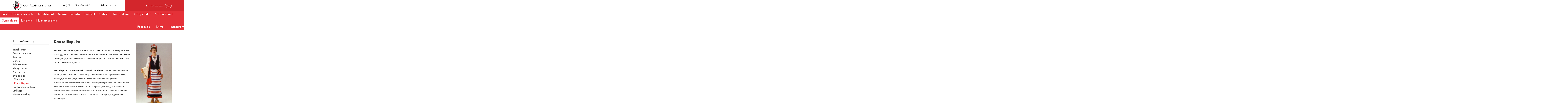

--- FILE ---
content_type: text/html; charset=UTF-8
request_url: https://www.karjalanliitto.fi/karjalan-liitto/jasenyhteisot/pitajaseurat/antrea-seura-ry/symboleita/kansallispuku.html
body_size: 7662
content:
<!doctype html>
<html lang="fi">
	<head>
		<meta charset="utf-8">
		<!-- <meta name="viewport" content="width=device-width, initial-scale=1, shrink-to-fit=no"> -->
		<meta name="viewport" content="width=device-width, initial-scale=1.0, height=device-height">

		<!--https://cdnjs.cloudflare.com/ajax/libs/slick-carousel/1.6.0/ajax-loader.gif
https://cdnjs.cloudflare.com/ajax/libs/slick-carousel/1.6.0/fonts/slick.eot
https://cdnjs.cloudflare.com/ajax/libs/slick-carousel/1.6.0/fonts/slick.svg
https://cdnjs.cloudflare.com/ajax/libs/slick-carousel/1.6.0/fonts/slick.ttf
https://cdnjs.cloudflare.com/ajax/libs/slick-carousel/1.6.0/fonts/slick.woff
https://cdnjs.cloudflare.com/ajax/libs/slick-carousel/1.6.0/slick-theme.css
https://cdnjs.cloudflare.com/ajax/libs/slick-carousel/1.6.0/slick-theme.min.css
https://cdnjs.cloudflare.com/ajax/libs/slick-carousel/1.6.0/slick-theme.min.css.map
https://cdnjs.cloudflare.com/ajax/libs/slick-carousel/1.6.0/slick.css
https://cdnjs.cloudflare.com/ajax/libs/slick-carousel/1.6.0/slick.min.css
https://cdnjs.cloudflare.com/ajax/libs/slick-carousel/1.6.0/slick.min.css.map
https://cdnjs.cloudflare.com/ajax/libs/slick-carousel/1.6.0/slick.min.js -->

<!-- <link defer rel="stylesheet" type="text/css" href="https://www.karjalanliitto.fi/media/layout/slick/slick/slick.css"/>
<link defer rel="stylesheet" type="text/css" href="https://www.karjalanliitto.fi/media/layout/slick/slick/slick-theme.css"/> -->
		<link rel="stylesheet" href="https://www.karjalanliitto.fi/media/layout/live/css/main.css?_=1703081366">
<link rel="stylesheet" href="https://cdnjs.cloudflare.com/ajax/libs/fancybox/3.5.7/jquery.fancybox.min.css">

		<script>
	var SITE = {};

	SITE.translations = {
		readmore: 'Lue lisää'
	};

</script>



<!--<script defer src="https://cdnjs.cloudflare.com/ajax/libs/fancybox/3.0.47/jquery.fancybox.min.js"></script>-->

<script defer type="text/javascript" src="https://www.karjalanliitto.fi/media/layout/js/fixes.js"></script>
<script defer src="https://www.karjalanliitto.fi/media/layout/live/js/main.js?_=1703081367"></script>

<!-- <script src="https://maps.googleapis.com/maps/api/js?key=AIzaSyAhOv4QwIc8iQMqhx07zc83Y01ZzsQMOS0" type="text/javascript"></script> -->
<script src="https://maps.googleapis.com/maps/api/js?key=AIzaSyCCEkpntMt13P5OgBfsJzqMJl5apwxeCzY" type="text/javascript"></script>

<script defer src="https://www.karjalanliitto.fi/media/layout/js/hyphenate.js" type="text/javascript"></script>
<!-- <script defer type="text/javascript" src="https://www.karjalanliitto.fi/media/layout/js/gmaps.js"></script> -->
<script defer type="text/javascript" src="https://cdnjs.cloudflare.com/ajax/libs/gmaps.js/0.4.25/gmaps.min.js"></script>

<script type="text/javascript" src="https://www.karjalanliitto.fi/media/layout/js/markerclusterer.js"></script>




<script defer src="https://cdnjs.cloudflare.com/ajax/libs/jquery.hoverintent/1.8.1/jquery.hoverIntent.min.js"></script>
<script defer src="https://www.karjalanliitto.fi/media/layout/js/vendor/linkify/linkify.min.js"></script>
<script defer src="https://www.karjalanliitto.fi/media/layout/js/vendor/linkify/linkify-jquery.min.js"></script>

<script defer src="https://cdnjs.cloudflare.com/ajax/libs/select2/4.0.6-rc.0/js/select2.min.js"></script>
		

		<title>Kansallispuku - Karjalan Liitto</title>            
		<meta name="description" content="">

				<meta property="og:title" content="Kansallispuku - Karjalan Liitto">
		<meta property="og:type" content="article">
		<meta property="og:url" content="https://www.karjalanliitto.fi/karjalan-liitto/jasenyhteisot/pitajaseurat/antrea-seura-ry/symboleita/kansallispuku.html">
		<meta property="og:description" content="">
				<link rel="apple-touch-icon" sizes="32x32" href="https://www.karjalanliitto.fi/media/layout/img/favicon.ico">
		<link rel="icon" type="image/png" sizes="32x32" href="https://www.karjalanliitto.fi/media/layout/img/favicon-32x32.png">
		<link rel="icon" type="image/png" sizes="16x16" href="https://www.karjalanliitto.fi/media/layout/img/favicon-16x16.png">
		<meta http-equiv="Content-Type" content="text/html; charset=UTF-8" />
<link rel="canonical" href="https://www.karjalanliitto.fi/karjalan-liitto/jasenyhteisot/pitajaseurat/antrea-seura-ry/symboleita/kansallispuku.html" />
<link rel="alternate" href="https://www.karjalanliitto.fi/karjalan-liitto/jasenyhteisot/pitajaseurat/antrea-seura-ry/symboleita/kansallispuku.html" hreflang="fi">
<link rel="alternate" href="https://www.karjalanliitto.fi/karjalan-liitto/jasenyhteisot/pitajaseurat/antrea-seura-ry/symboleita/kansallispuku.html" hreflang="x-default">

		<script>(function(w,d,s,l,i){w[l]=w[l]||[];w[l].push({'gtm.start':
new Date().getTime(),event:'gtm.js'});var f=d.getElementsByTagName(s)[0],
j=d.createElement(s),dl=l!='dataLayer'?'&l='+l:'';j.async=true;j.src=
'https://www.googletagmanager.com/gtm.js?id='+i+dl;f.parentNode.insertBefore(j,f);
})(window,document,'script','dataLayer','GTM-KM34PJV6');</script>

	</head>

<body id="subpage">
	<noscript id="deferred-styles">
	<link href="https://cdnjs.cloudflare.com/ajax/libs/select2/4.0.6-rc.0/css/select2.min.css" rel="stylesheet" />
	<link rel="stylesheet" type="text/css" href="https://www.karjalanliitto.fi/media/layout/slick/slick/slick.css"/>
	<link rel="stylesheet" type="text/css" href="https://www.karjalanliitto.fi/media/layout/slick/slick/slick-theme.css"/>
	<link href="https://fonts.googleapis.com/css?family=Josefin+Sans:300,300i,400,400i,600,700" rel="stylesheet">
	<link href="https://code.ionicframework.com/ionicons/2.0.1/css/ionicons.min.css" rel="stylesheet">
	<link rel="stylesheet" href="https://cdnjs.cloudflare.com/ajax/libs/fancybox/3.0.47/jquery.fancybox.min.css" />
</noscript>
<script>
	var loadDeferredStyles = function() {
		var addStylesNode = document.getElementById("deferred-styles");
		var replacement = document.createElement("div");
		replacement.innerHTML = addStylesNode.textContent;
		document.body.appendChild(replacement)
		addStylesNode.parentElement.removeChild(addStylesNode);
	};
	var raf = window.requestAnimationFrame || window.mozRequestAnimationFrame ||
		window.webkitRequestAnimationFrame || window.msRequestAnimationFrame;
	if (raf) 
		raf(function() {
			window.setTimeout(loadDeferredStyles, 0); 
		});
	else 
		window.addEventListener('load', loadDeferredStyles);
</script>
	<header class="header pb-lg-5">

	<div class="header__top">
		<div class="container">

			<div class="header__top__inner">
				<!-- Brand logo -->
				<div class="header__brand py-1"><a href="/">
	<img class="header__brand__logo pr-2" src="https://www.karjalanliitto.fi/media/layout/img/logo-karjalanliitto.svg"><h6 class="header__brand__text">KARJALAN LIITTO RY</h6>
</a></div>				<!-- < % IF:PAGE:LEVEL IS 0 % >
< % BLOCK:7 OR BLOCK:7 ON PAGE:1 % >
< % ELSE % >
< % BLOCK:7 OR BLOCK:7 ON TRAIL % >					
< % END IF % > -->


				<!-- Header links // DESKTOP -->
				<div class="header__links hidden-md-down">
					<a class="header__links__link px-1" href="https://www.karjalanliitto.fi/lahjoita.html"><i class="icon ion-heart pr-1" aria-hidden="true"></i>Lahjoita</a>
					<a class="header__links__link pr-1" href="https://liity.karjalanliitto.fi"><i class="icon ion-person-add pr-1" aria-hidden="true"></i>Liity jäseneksi</a>
					<a class="header__links__link header__links__link--store" href="https://siemiepuoti.karjalanliitto.fi">
					<i class="icon ion-bag pr-1" aria-hidden="true"></i>Siirry SieMie-puotiin <i class="ion-ios-arrow-thin-right icon icon--arrow" aria-hidden="true"></i></a>
				</div> 

				<!-- Language selection & site search // DESKTOP -->
				<div class="header__top__right pl-7 hidden-md-down">

					<!-- Language selection -->
					<div class="header__language">
						<!--<div class="dropdown">
<button class="header__language__button btn btn-transparent" type="button" id="dropdownMenuButton" data-toggle="dropdown" aria-haspopup="true" aria-expanded="false">
<i class="ion-earth icon icon--globe" aria-hidden="true"></i>Suomeksi<i class="ion-android-arrow-dropdown icon icon--caret" aria-hidden="true"></i>
</button>
<div class="dropdown-menu" aria-labelledby="dropdownMenuButton">
<a class="dropdown-item" href="#">På svenska</a>
<a class="dropdown-item" href="#">In English</a>
<a class="dropdown-item" href="#">по русски</a>
</div>
</div> -->
						<button class="header__language__button btn btn-transparent  js-select-language" style="opacity:0;pointer-events:none;" type="button" id="dropdownMenuButton" data-toggle="dropdown" aria-haspopup="true" aria-expanded="false">
							<i class="ion-earth icon icon--globe" aria-hidden="true"></i>Suomeksi<i class="ion-android-arrow-dropdown icon icon--caret" aria-hidden="true"></i>
						</button>

					</div>

					<!-- Site search -->
					<div class="header__search">
						<form class="header__search__form" action="/hakutulokset.html" >
							<i class="icon ion-search" aria-hidden="true"></i>
							<input class="header__search__input" type="text" name="q" placeholder="Kirjoita hakusanasi">
							<input class="header__search__button btn btn-secondary" type="submit" value="Hae">
						</form>
					</div>
				</div>

				<!-- Header top on MOBILE -->
				<div class="header__top__right header__top__mobile pl-0 pl-sm-5 hidden-lg-up">
					<button class="header__top__mobile-btn js-select-language px-3" style="opacity:0; pointer-events:none;" type="button" aria-haspopup="true" aria-expanded="false"><i class="icon ion-earth pr-1" aria-hidden="true"></i></button>
					<a class="header__top__mobile-btn px-3" href="https://www.karjalanliitto.fi/lahjoita.html"><i class="icon ion-heart pr-1" aria-hidden="true"></i></a>
					<a class="header__top__mobile-btn px-3" href="https://www.karjalanliitto.fi/kauppa/"><i class="icon ion-bag pr-1" aria-hidden="true"></i></a>
					<!-- <a class="header__top__mobile-btn px-3" href=""><i class="icon ion-earth pr-1" aria-hidden="true"></i></a> -->

					<!--<button class="header__top__mobile-btn px-3" type="button" id="dropdownMenuButton" data-toggle="dropdown" aria-haspopup="true" aria-expanded="false"><i class="icon ion-earth pr-1" aria-hidden="true"></i></button> -->
					<!-- <div class="dropdown-menu" aria-labelledby="dropdownMenuButton" >
<a class="dropdown-item" href="#">På svenska</a>
<a class="dropdown-item" href="#">In English</a>
<a class="dropdown-item" href="#">по русски</a>
</div> -->
					<button class="header__top__mobile-btn mr-0 mr-sm-7 px-3 btn-transparent js-mobile-search"><i class="icon ion-search pr-1" aria-hidden="true"></i></button>
					<button class="header__top__mobile-btn pl-2 pr-2 ml-auto header__top__mobile__toggle btn-transparent js-mobile-menu-toggle"><i class="icon ion-android-menu" aria-hidden="true"></i></button>
				</div>

			</div>

		</div>

	</div>
	<!-- Desktop language selection
<div class="header__language--selection hidden-md-down">
<div class="dropdown__language--select w-100">	
<div class="d-flex justify-content-center">
<a class="header__language--dropdown--item" href="#">På svenska</a>
<a class="header__language--dropdown--item" href="#">In English</a>
<a class="header__language--dropdown--item" href="#">по русски</a>
</div>
</div>
</div> -->
	<!-- Mobile language selection
<div class="header__language--selection hidden-lg-up">
<div class="dropdown__language--select w-100">	
<div class="d-flex justify-content-center">
<a class="header__language--dropdown--item" href="#">På svenska</a>
<a class="header__language--dropdown--item" href="#">In English</a>
<a class="header__language--dropdown--item" href="#">по русски</a>
</div>
</div>
</div> -->

	<!-- Mobile search -->
	<div class="header__search header__search--mobile hidden-lg-up">
		<form class="header__search__form" action="/hakutulokset.html">
			<button class="header__search__button btn-transparent" type="submit"><i class="icon ion-search" aria-hidden="true"></i></button>
			<div class="header__search__input-wrapper">
				<input class="header__search__input pl-5" type="text" name="q" placeholder="Kirjoita hakusanasi">
			</div>
		</form>
	</div>

	<div class="header__bottom">
		<div class="container-fluid">
			<div class="row header__bottom__paddingbottom-mobile">
				<!-- Main navigation -->
															
<nav class="menu-main pt-3 pb-4 py-lg-0">
	<div class="menu">
		<span class="level1 hidden-lg-up">
			<a class="" href="/"><i class="icon icon--home ion-ios-home" aria-hidden="true"></i></a>
		</span>
		<span class="level1 js-url-for-community-frontpage">
		 	<a>Jäsenyhteisön etusivulle</a>
		</span>
		
	<span class="first level1 hasSubItems">
		<a class="" href="https://www.karjalanliitto.fi/karjalan-liitto/jasenyhteisot/pitajaseurat/antrea-seura-ry/tapahtumat.html">Tapahtumat</a>
		<button class="menu-main__submenu-toggle btn-transparent"><i class="icon ion-ios-arrow-down"></i></button>
		<div class="menu-main__submenu-wrapper py-lg-8 js-submenu">
			<div class="container">
				
				<div class="menu-main__submenu level2 menu">
					
	
		
		<div class="menu-main__submenu__column">
		
	
	<span class="first level2">
		<a class="" href="https://www.karjalanliitto.fi/karjalan-liitto/jasenyhteisot/pitajaseurat/antrea-seura-ry/tapahtumat/antrea-ilta-museolla-2025.html">Antrea-ilta museolla 2025</a>
		
	</span>
	
		
		
	

	
		
	
	<span class="level2">
		<a class="" href="https://www.karjalanliitto.fi/karjalan-liitto/jasenyhteisot/pitajaseurat/antrea-seura-ry/tapahtumat/syyskokous-2025.html">Syyskokous 2025</a>
		
	</span>
	
		
		
	

	
		
	
	<span class="level2">
		<a class="" href="https://www.karjalanliitto.fi/karjalan-liitto/jasenyhteisot/pitajaseurat/antrea-seura-ry/tapahtumat/kolmiottelu-ja-kyykka-2025.html">Kolmiottelu ja kyykkä 2025</a>
		
	</span>
	
		
		
	

	
		
	
	<span class="level2">
		<a class="" href="https://www.karjalanliitto.fi/karjalan-liitto/jasenyhteisot/pitajaseurat/antrea-seura-ry/tapahtumat/kevatretki-tammelaan-2025.html">Kevätretki Tammelaan 2025</a>
		
	</span>
	
		
		</div>
		<div class="menu-main__submenu__column pl-lg-7">
		
		
	

	
		
	
	<span class="level2">
		<a class="" href="https://www.karjalanliitto.fi/karjalan-liitto/jasenyhteisot/pitajaseurat/antrea-seura-ry/tapahtumat/talvi-iltamat-2025.html">Talvi-iltamat 2025</a>
		
	</span>
	
		
		
	

	
		
	
	<span class="level2">
		<a class="" href="https://www.karjalanliitto.fi/karjalan-liitto/jasenyhteisot/pitajaseurat/antrea-seura-ry/tapahtumat/antrea-ilta-museolla-2024.html">Antrea-ilta museolla 2024</a>
		
	</span>
	
		
		
	

	
		
	
	<span class="level2">
		<a class="" href="https://www.karjalanliitto.fi/karjalan-liitto/jasenyhteisot/pitajaseurat/antrea-seura-ry/tapahtumat/kolmiottelu-2024.html">Kolmiottelu 2024</a>
		
	</span>
	
		
		
	

	
		
	
	<span class="level2">
		<a class="" href="https://www.karjalanliitto.fi/karjalan-liitto/jasenyhteisot/pitajaseurat/antrea-seura-ry/tapahtumat/vuosikokous-2024.html">Vuosikokous 2024</a>
		
	</span>
	
		
		</div>
		<div class="menu-main__submenu__column pl-lg-7">
		
		
	

	
		
	
	<span class="level2">
		<a class="" href="https://www.karjalanliitto.fi/karjalan-liitto/jasenyhteisot/pitajaseurat/antrea-seura-ry/tapahtumat/talvi-iltamat-2023.html">Talvi-iltamat 2023</a>
		
	</span>
	
		
		
	

	
		
	
	<span class="last level2">
		<a class="" href="https://www.karjalanliitto.fi/karjalan-liitto/jasenyhteisot/pitajaseurat/antrea-seura-ry/tapahtumat/vuosikokous-2023.html">Vuosikokous 2023</a>
		
	</span>
	
		
		
		</div>
		
	

	</div>
	</div>
	</div>

	</span>

	<span class="level1 hasSubItems">
		<a class="" href="https://www.karjalanliitto.fi/karjalan-liitto/jasenyhteisot/pitajaseurat/antrea-seura-ry/seuran-toiminta.html">Seuran toiminta</a>
		<button class="menu-main__submenu-toggle btn-transparent"><i class="icon ion-ios-arrow-down"></i></button>
		<div class="menu-main__submenu-wrapper py-lg-8 js-submenu">
			<div class="container">
				
				<div class="menu-main__submenu level2 menu">
					
	
		
		<div class="menu-main__submenu__column">
		
	
	<span class="first level2">
		<a class="" href="https://www.karjalanliitto.fi/karjalan-liitto/jasenyhteisot/pitajaseurat/antrea-seura-ry/seuran-toiminta/toimintasuunnitelma-2025.html">Toimintasuunnitelma 2025</a>
		
	</span>
	
		
		
	

	
		
	
	<span class="level2">
		<a class="" href="https://www.karjalanliitto.fi/karjalan-liitto/jasenyhteisot/pitajaseurat/antrea-seura-ry/seuran-toiminta/toimintasuunnitelma-2026.html">Toimintasuunnitelma 2026</a>
		
	</span>
	
		
		
	

	
		
	
	<span class="level2">
		<a class="" href="https://www.karjalanliitto.fi/karjalan-liitto/jasenyhteisot/pitajaseurat/antrea-seura-ry/seuran-toiminta/toimintakertomus-2024.html">Toimintakertomus 2024</a>
		
	</span>
	
		
		
	

	
		
	
	<span class="level2">
		<a class="" href="https://www.karjalanliitto.fi/karjalan-liitto/jasenyhteisot/pitajaseurat/antrea-seura-ry/seuran-toiminta/vuoksen-verkko.html">Vuoksen Verkko</a>
		
	</span>
	
		
		</div>
		<div class="menu-main__submenu__column pl-lg-7">
		
		
	

	
		
	
	<span class="level2">
		<a class="" href="https://www.karjalanliitto.fi/karjalan-liitto/jasenyhteisot/pitajaseurat/antrea-seura-ry/seuran-toiminta/jasentiedote.html">Jäsentiedote</a>
		
	</span>
	
		
		
	

	
		
	
	<span class="level2">
		<a class="" href="https://www.karjalanliitto.fi/karjalan-liitto/jasenyhteisot/pitajaseurat/antrea-seura-ry/seuran-toiminta/saannot.html">Säännöt</a>
		
	</span>
	
		
		
	

	
		
	
	<span class="last level2">
		<a class="" href="https://www.karjalanliitto.fi/karjalan-liitto/jasenyhteisot/pitajaseurat/antrea-seura-ry/seuran-toiminta/seuran-60-vuotishistoriikki-2013.html">Seuran 60-vuotishistoriikki (2013)</a>
		
	</span>
	
		
		
		</div>
		
	

	</div>
	</div>
	</div>

	</span>

	<span class="level1 hasSubItems">
		<a class="" href="https://www.karjalanliitto.fi/karjalan-liitto/jasenyhteisot/pitajaseurat/antrea-seura-ry/tuotteet.html">Tuotteet</a>
		<button class="menu-main__submenu-toggle btn-transparent"><i class="icon ion-ios-arrow-down"></i></button>
		<div class="menu-main__submenu-wrapper py-lg-8 js-submenu">
			<div class="container">
				
				<div class="menu-main__submenu level2 menu">
					
	
		
		<div class="menu-main__submenu__column">
		
	
	<span class="first last level2">
		<a class="" href="https://www.karjalanliitto.fi/karjalan-liitto/jasenyhteisot/pitajaseurat/antrea-seura-ry/tuotteet/myynti-osto-anto.html">Myynti, osto, anto</a>
		
	</span>
	
		
		
		</div>
		
	

	</div>
	</div>
	</div>

	</span>

	<span class="level1 hasSubItems">
		<a class="" href="https://www.karjalanliitto.fi/karjalan-liitto/jasenyhteisot/pitajaseurat/antrea-seura-ry/uutisia.html">Uutisia</a>
		<button class="menu-main__submenu-toggle btn-transparent"><i class="icon ion-ios-arrow-down"></i></button>
		<div class="menu-main__submenu-wrapper py-lg-8 js-submenu">
			<div class="container">
				
				<div class="menu-main__submenu level2 menu">
					
	
		
		<div class="menu-main__submenu__column">
		
	
	<span class="first level2">
		<a class="" href="https://www.karjalanliitto.fi/karjalan-liitto/jasenyhteisot/pitajaseurat/antrea-seura-ry/uutisia/rotinaperinne.html">Rotinaperinne</a>
		
	</span>
	
		
		
	

	
		
	
	<span class="last level2">
		<a class="" href="https://www.karjalanliitto.fi/karjalan-liitto/jasenyhteisot/pitajaseurat/antrea-seura-ry/uutisia/in-memoriam.html">In memoriam</a>
		
	</span>
	
		
		
		</div>
		
	

	</div>
	</div>
	</div>

	</span>

	<span class="level1">
		<a class="" href="https://www.karjalanliitto.fi/karjalan-liitto/jasenyhteisot/pitajaseurat/antrea-seura-ry/tule-mukaan.html">Tule mukaan</a>
		
	</span>

	<span class="level1">
		<a class="" href="https://www.karjalanliitto.fi/karjalan-liitto/jasenyhteisot/pitajaseurat/antrea-seura-ry/yhteystiedot.html">Yhteystiedot</a>
		
	</span>

	<span class="level1 hasSubItems">
		<a class="" href="https://www.karjalanliitto.fi/karjalan-liitto/jasenyhteisot/pitajaseurat/antrea-seura-ry/antrea-ennen.html">Antrea ennen</a>
		<button class="menu-main__submenu-toggle btn-transparent"><i class="icon ion-ios-arrow-down"></i></button>
		<div class="menu-main__submenu-wrapper py-lg-8 js-submenu">
			<div class="container">
				
				<div class="menu-main__submenu level2 menu">
					
	
		
		<div class="menu-main__submenu__column">
		
	
	<span class="first level2">
		<a class="" href="https://www.karjalanliitto.fi/karjalan-liitto/jasenyhteisot/pitajaseurat/antrea-seura-ry/antrea-ennen/antrean-esa.html">Antrean Esa</a>
		
	</span>
	
		
		
	

	
		
	
	<span class="level2">
		<a class="" href="https://www.karjalanliitto.fi/karjalan-liitto/jasenyhteisot/pitajaseurat/antrea-seura-ry/antrea-ennen/kirkot.html">Kirkot</a>
		
	</span>
	
		
		
	

	
		
	
	<span class="level2">
		<a class="" href="https://www.karjalanliitto.fi/karjalan-liitto/jasenyhteisot/pitajaseurat/antrea-seura-ry/antrea-ennen/viimeinen-kylvo-ja-sadonkorjuu.html">Viimeinen kylvö ja sadonkorjuu</a>
		
	</span>
	
		
		
	

	
		
	
	<span class="level2">
		<a class="" href="https://www.karjalanliitto.fi/karjalan-liitto/jasenyhteisot/pitajaseurat/antrea-seura-ry/antrea-ennen/kuukaupin-silta.html">Kuukaupin silta</a>
		
	</span>
	
		
		</div>
		<div class="menu-main__submenu__column pl-lg-7">
		
		
	

	
		
	
	<span class="last level2">
		<a class="" href="https://www.karjalanliitto.fi/karjalan-liitto/jasenyhteisot/pitajaseurat/antrea-seura-ry/antrea-ennen/tietovisa.html">Tietovisa</a>
		
	</span>
	
		
		
		</div>
		
	

	</div>
	</div>
	</div>

	</span>

	<span class="current level1 hasSubItems">
		<a class="" href="https://www.karjalanliitto.fi/karjalan-liitto/jasenyhteisot/pitajaseurat/antrea-seura-ry/symboleita.html">Symboleita</a>
		<button class="menu-main__submenu-toggle btn-transparent"><i class="icon ion-ios-arrow-down"></i></button>
		<div class="menu-main__submenu-wrapper py-lg-8 js-submenu">
			<div class="container">
				
				<div class="menu-main__submenu level2 menu">
					
	
		
		<div class="menu-main__submenu__column">
		
	
	<span class="first level2">
		<a class="" href="https://www.karjalanliitto.fi/karjalan-liitto/jasenyhteisot/pitajaseurat/antrea-seura-ry/symboleita/vaakuna.html">Vaakuna</a>
		
	</span>
	
		
		
	

	
		
	
	<span class="current level2">
		<a class="" href="https://www.karjalanliitto.fi/karjalan-liitto/jasenyhteisot/pitajaseurat/antrea-seura-ry/symboleita/kansallispuku.html">Kansallispuku</a>
		
	</span>
	
		
		
	

	
		
	
	<span class="last level2">
		<a class="" href="https://www.karjalanliitto.fi/karjalan-liitto/jasenyhteisot/pitajaseurat/antrea-seura-ry/symboleita/antrealaisten-laulu.html">Antrealaisten laulu</a>
		
	</span>
	
		
		
		</div>
		
	

	</div>
	</div>
	</div>

	</span>

	<span class="level1">
		<a class="" href="https://www.karjalanliitto.fi/karjalan-liitto/jasenyhteisot/pitajaseurat/antrea-seura-ry/linkkeja.html">Linkkejä</a>
		
	</span>

	<span class="last level1">
		<a class="" href="https://www.karjalanliitto.fi/karjalan-liitto/jasenyhteisot/pitajaseurat/antrea-seura-ry/muistomerkkeja.html">Muistomerkkejä</a>
		
	</span>

	</div>
</nav>
<input type="hidden" class="js-info-for-communityfrontpage " data-href="https://www.karjalanliitto.fi/karjalan-liitto/jasenyhteisot/pitajaseurat/antrea-seura-ry.html" data-title="Antrea-Seura ry">													<!-- Social links -->
				<div class="header__social-links pr-3 pr-xl-0">
<a class="header__social-links__link pl-7 pt-2 hidden-lg-up" href="#"><i class="icon ion-person-add pr-2" aria-hidden="true"></i>Liity jäseneksi</a><a class="header__social-links__link pl-7 pl-lg-2 pr-2 pr-xl-5 " href="https://fi-fi.facebook.com/karjalanliitto/">
	<i class="icon ion-social-facebook pr-2 pr-lg-1"></i>Facebook
	
	
</a><a class="header__social-links__link pl-7 pl-lg-2 pr-2 pr-xl-5 " href="https://twitter.com/karjalanliitto?lang=en">
	
	<i class="icon ion-social-twitter pr-2 pr-lg-1"></i>Twitter
	
</a><a class="header__social-links__link pl-7 pl-lg-2  " href="https://www.instagram.com/karjalanliitto/">
	
	
	<i class="icon ion-social-instagram pr-2 pr-lg-1"></i>Instagram
</a></div>

				<!-- < % IF:PAGE:LEVEL IS 0 % >
< % BLOCK:8 OR BLOCK:8 ON PAGE:1 % >
< % ELSE % >
< % BLOCK:8 OR BLOCK:8 ON TRAIL % >					
< % END IF % >
-->
			</div>
		</div>
	</div>

</header>
<div class="content-wrap">
	<div class="mobile-menu-overlay"></div>

	<main class="js-member-lowerpage">
		<div class="pb-9">
					</div>
		<div class="container">
			<div class="row">
				<div class="col-12 col-lg-3">
										
<ul class="sidebar m-0 px-0 pb-5 flex-column">
	
	
<li class="first last current level1 hasSubItems ">
	<a class="" href="https://www.karjalanliitto.fi/karjalan-liitto/jasenyhteisot/pitajaseurat/antrea-seura-ry.html">Antrea-Seura ry</a>
	</li>




	
	<ul class="sidebar m-0 px-0 flex-column">
	
		
<li class="first level2 hasSubItems pt-5">
	<a class="" href="https://www.karjalanliitto.fi/karjalan-liitto/jasenyhteisot/pitajaseurat/antrea-seura-ry/tapahtumat.html">Tapahtumat</a>
	


<button class="sidebar-submenu-icon" data-toggle="dropdown"><i class="icon ion-arrow-right-b"></i></button>





	
		<ul class="sidebar-dropdown">
	
		
<li class="first level3 ">
	<a class="" href="https://www.karjalanliitto.fi/karjalan-liitto/jasenyhteisot/pitajaseurat/antrea-seura-ry/tapahtumat/antrea-ilta-museolla-2025.html">Antrea-ilta museolla 2025</a>
	




</li>

<li class="level3 ">
	<a class="" href="https://www.karjalanliitto.fi/karjalan-liitto/jasenyhteisot/pitajaseurat/antrea-seura-ry/tapahtumat/syyskokous-2025.html">Syyskokous 2025</a>
	




</li>

<li class="level3 ">
	<a class="" href="https://www.karjalanliitto.fi/karjalan-liitto/jasenyhteisot/pitajaseurat/antrea-seura-ry/tapahtumat/kolmiottelu-ja-kyykka-2025.html">Kolmiottelu ja kyykkä 2025</a>
	




</li>

<li class="level3 ">
	<a class="" href="https://www.karjalanliitto.fi/karjalan-liitto/jasenyhteisot/pitajaseurat/antrea-seura-ry/tapahtumat/kevatretki-tammelaan-2025.html">Kevätretki Tammelaan 2025</a>
	




</li>

<li class="level3 ">
	<a class="" href="https://www.karjalanliitto.fi/karjalan-liitto/jasenyhteisot/pitajaseurat/antrea-seura-ry/tapahtumat/talvi-iltamat-2025.html">Talvi-iltamat 2025</a>
	




</li>

<li class="level3 ">
	<a class="" href="https://www.karjalanliitto.fi/karjalan-liitto/jasenyhteisot/pitajaseurat/antrea-seura-ry/tapahtumat/antrea-ilta-museolla-2024.html">Antrea-ilta museolla 2024</a>
	




</li>

<li class="level3 ">
	<a class="" href="https://www.karjalanliitto.fi/karjalan-liitto/jasenyhteisot/pitajaseurat/antrea-seura-ry/tapahtumat/kolmiottelu-2024.html">Kolmiottelu 2024</a>
	




</li>

<li class="level3 ">
	<a class="" href="https://www.karjalanliitto.fi/karjalan-liitto/jasenyhteisot/pitajaseurat/antrea-seura-ry/tapahtumat/vuosikokous-2024.html">Vuosikokous 2024</a>
	




</li>

<li class="level3 ">
	<a class="" href="https://www.karjalanliitto.fi/karjalan-liitto/jasenyhteisot/pitajaseurat/antrea-seura-ry/tapahtumat/talvi-iltamat-2023.html">Talvi-iltamat 2023</a>
	




</li>

<li class="last level3 ">
	<a class="" href="https://www.karjalanliitto.fi/karjalan-liitto/jasenyhteisot/pitajaseurat/antrea-seura-ry/tapahtumat/vuosikokous-2023.html">Vuosikokous 2023</a>
	




</li>


</ul>

</li>

<li class="level2 hasSubItems ">
	<a class="" href="https://www.karjalanliitto.fi/karjalan-liitto/jasenyhteisot/pitajaseurat/antrea-seura-ry/seuran-toiminta.html">Seuran toiminta</a>
	


<button class="sidebar-submenu-icon" data-toggle="dropdown"><i class="icon ion-arrow-right-b"></i></button>





	
		<ul class="sidebar-dropdown">
	
		
<li class="first level3 ">
	<a class="" href="https://www.karjalanliitto.fi/karjalan-liitto/jasenyhteisot/pitajaseurat/antrea-seura-ry/seuran-toiminta/toimintasuunnitelma-2025.html">Toimintasuunnitelma 2025</a>
	




</li>

<li class="level3 ">
	<a class="" href="https://www.karjalanliitto.fi/karjalan-liitto/jasenyhteisot/pitajaseurat/antrea-seura-ry/seuran-toiminta/toimintasuunnitelma-2026.html">Toimintasuunnitelma 2026</a>
	




</li>

<li class="level3 ">
	<a class="" href="https://www.karjalanliitto.fi/karjalan-liitto/jasenyhteisot/pitajaseurat/antrea-seura-ry/seuran-toiminta/toimintakertomus-2024.html">Toimintakertomus 2024</a>
	




</li>

<li class="level3 ">
	<a class="" href="https://www.karjalanliitto.fi/karjalan-liitto/jasenyhteisot/pitajaseurat/antrea-seura-ry/seuran-toiminta/vuoksen-verkko.html">Vuoksen Verkko</a>
	




</li>

<li class="level3 ">
	<a class="" href="https://www.karjalanliitto.fi/karjalan-liitto/jasenyhteisot/pitajaseurat/antrea-seura-ry/seuran-toiminta/jasentiedote.html">Jäsentiedote</a>
	




</li>

<li class="level3 ">
	<a class="" href="https://www.karjalanliitto.fi/karjalan-liitto/jasenyhteisot/pitajaseurat/antrea-seura-ry/seuran-toiminta/saannot.html">Säännöt</a>
	




</li>

<li class="last level3 ">
	<a class="" href="https://www.karjalanliitto.fi/karjalan-liitto/jasenyhteisot/pitajaseurat/antrea-seura-ry/seuran-toiminta/seuran-60-vuotishistoriikki-2013.html">Seuran 60-vuotishistoriikki (2013)</a>
	




</li>


</ul>

</li>

<li class="level2 hasSubItems ">
	<a class="" href="https://www.karjalanliitto.fi/karjalan-liitto/jasenyhteisot/pitajaseurat/antrea-seura-ry/tuotteet.html">Tuotteet</a>
	


<button class="sidebar-submenu-icon" data-toggle="dropdown"><i class="icon ion-arrow-right-b"></i></button>





	
		<ul class="sidebar-dropdown">
	
		
<li class="first last level3 ">
	<a class="" href="https://www.karjalanliitto.fi/karjalan-liitto/jasenyhteisot/pitajaseurat/antrea-seura-ry/tuotteet/myynti-osto-anto.html">Myynti, osto, anto</a>
	




</li>


</ul>

</li>

<li class="level2 hasSubItems ">
	<a class="" href="https://www.karjalanliitto.fi/karjalan-liitto/jasenyhteisot/pitajaseurat/antrea-seura-ry/uutisia.html">Uutisia</a>
	


<button class="sidebar-submenu-icon" data-toggle="dropdown"><i class="icon ion-arrow-right-b"></i></button>





	
		<ul class="sidebar-dropdown">
	
		
<li class="first level3 ">
	<a class="" href="https://www.karjalanliitto.fi/karjalan-liitto/jasenyhteisot/pitajaseurat/antrea-seura-ry/uutisia/rotinaperinne.html">Rotinaperinne</a>
	




</li>

<li class="last level3 ">
	<a class="" href="https://www.karjalanliitto.fi/karjalan-liitto/jasenyhteisot/pitajaseurat/antrea-seura-ry/uutisia/in-memoriam.html">In memoriam</a>
	




</li>


</ul>

</li>

<li class="level2 ">
	<a class="" href="https://www.karjalanliitto.fi/karjalan-liitto/jasenyhteisot/pitajaseurat/antrea-seura-ry/tule-mukaan.html">Tule mukaan</a>
	






</li>

<li class="level2 ">
	<a class="" href="https://www.karjalanliitto.fi/karjalan-liitto/jasenyhteisot/pitajaseurat/antrea-seura-ry/yhteystiedot.html">Yhteystiedot</a>
	






</li>

<li class="level2 hasSubItems ">
	<a class="" href="https://www.karjalanliitto.fi/karjalan-liitto/jasenyhteisot/pitajaseurat/antrea-seura-ry/antrea-ennen.html">Antrea ennen</a>
	


<button class="sidebar-submenu-icon" data-toggle="dropdown"><i class="icon ion-arrow-right-b"></i></button>





	
		<ul class="sidebar-dropdown">
	
		
<li class="first level3 ">
	<a class="" href="https://www.karjalanliitto.fi/karjalan-liitto/jasenyhteisot/pitajaseurat/antrea-seura-ry/antrea-ennen/antrean-esa.html">Antrean Esa</a>
	




</li>

<li class="level3 ">
	<a class="" href="https://www.karjalanliitto.fi/karjalan-liitto/jasenyhteisot/pitajaseurat/antrea-seura-ry/antrea-ennen/kirkot.html">Kirkot</a>
	




</li>

<li class="level3 ">
	<a class="" href="https://www.karjalanliitto.fi/karjalan-liitto/jasenyhteisot/pitajaseurat/antrea-seura-ry/antrea-ennen/viimeinen-kylvo-ja-sadonkorjuu.html">Viimeinen kylvö ja sadonkorjuu</a>
	




</li>

<li class="level3 ">
	<a class="" href="https://www.karjalanliitto.fi/karjalan-liitto/jasenyhteisot/pitajaseurat/antrea-seura-ry/antrea-ennen/kuukaupin-silta.html">Kuukaupin silta</a>
	




</li>

<li class="last level3 ">
	<a class="" href="https://www.karjalanliitto.fi/karjalan-liitto/jasenyhteisot/pitajaseurat/antrea-seura-ry/antrea-ennen/tietovisa.html">Tietovisa</a>
	




</li>


</ul>

</li>

<li class="current level2 hasSubItems ">
	<a class="" href="https://www.karjalanliitto.fi/karjalan-liitto/jasenyhteisot/pitajaseurat/antrea-seura-ry/symboleita.html">Symboleita</a>
	


<button class="sidebar-submenu-icon" data-toggle="dropdown"><i class="icon ion-arrow-right-b"></i></button>





	
		<ul class="sidebar-dropdown">
	
		
<li class="first level3 ">
	<a class="" href="https://www.karjalanliitto.fi/karjalan-liitto/jasenyhteisot/pitajaseurat/antrea-seura-ry/symboleita/vaakuna.html">Vaakuna</a>
	




</li>

<li class="current level3 ">
	<a class="active" href="https://www.karjalanliitto.fi/karjalan-liitto/jasenyhteisot/pitajaseurat/antrea-seura-ry/symboleita/kansallispuku.html">Kansallispuku</a>
	




</li>

<li class="last level3 ">
	<a class="" href="https://www.karjalanliitto.fi/karjalan-liitto/jasenyhteisot/pitajaseurat/antrea-seura-ry/symboleita/antrealaisten-laulu.html">Antrealaisten laulu</a>
	




</li>


</ul>

</li>

<li class="level2 ">
	<a class="" href="https://www.karjalanliitto.fi/karjalan-liitto/jasenyhteisot/pitajaseurat/antrea-seura-ry/linkkeja.html">Linkkejä</a>
	






</li>

<li class="last level2 ">
	<a class="" href="https://www.karjalanliitto.fi/karjalan-liitto/jasenyhteisot/pitajaseurat/antrea-seura-ry/muistomerkkeja.html">Muistomerkkejä</a>
	






</li>


</ul>

</li>


</ul>
									</div>
				<div class="col-12 col-lg-6 pb-3">
					<div class="editor"><h3 style="margin: 0cm 0cm 0.0001pt;">Kansallispuku</h3>

<p style="margin:0cm; margin-bottom:.0001pt; margin-right:0cm; margin-left:0cm">&nbsp;</p>

<p style="margin:0cm; margin-bottom:.0001pt; margin-right:0cm; margin-left:0cm"><span style="font-size:12pt"><span style="background:white"><span style="font-family:&quot;Times New Roman&quot;,serif"><strong><span style="border:none windowtext 1.0pt; font-size:11.0pt; padding:0cm"><span style="font-family:&quot;Calibri&quot;,&quot;sans-serif&quot;"><span style="color:black">Antrean naisen kansallispuvun kokosi Tyyni Vahter vuonna 1955 Helsingin Antrea-seuran pyynn&ouml;st&auml;. </span></span></span></strong><span style="font-size:11.0pt"><span style="font-family:&quot;Calibri&quot;,&quot;sans-serif&quot;"><span style="color:black">Suomen kansallismuseon kokoelmissa ei ole Antreasta kokonaisia kansanpukuja, mutta niit&auml; esitt&auml;&auml; Magnus von Wrightin maalaus vuodelta 1861. N&auml;in kertoo www.kansallispuvut.fi.</span></span></span></span></span></span></p>

<p style="margin:0cm; margin-bottom:.0001pt; margin-right:0cm; margin-left:0cm">&nbsp;</p>

<p style="margin:0cm 0cm 10pt; margin-right:0cm; margin-left:0cm"><span style="font-size:11pt"><span style="line-height:115%"><span style="font-family:Calibri,sans-serif"><span style="color:black">Kansallispuvun koostaminen alkoi 1950-luvun alussa.&nbsp; </span>Antrean Kavantsaaressa syntynyt <strong>Sylvi Kauhanen </strong>(1906-1993),&nbsp; kalevalaisen kulttuuriperinteen vaalija, toimittaja ja lastenkirjailija oli ratkaisevasti vaikuttamassa karjalaisen muinaispuvun uudelleenrakentamiseen.&nbsp; T&auml;h&auml;n perehtyess&auml;&auml;n h&auml;n n&auml;ki samoihin aikoihin Kansallismuseon kellarissa kauniita puvun j&auml;&auml;nteit&auml;, jotka viittasivat Kannakselle. H&auml;n sai Helmi Vuorelman ja Kansallismuseon innostumaan uuden Antrean puvun luomiseen. Mukana olivat <strong>Alli Touri </strong>piirt&auml;j&auml;n&auml; ja<strong> Tyyne Vahter</strong> asiantuntijana.</span></span></span></p>

<p style="margin:0cm 0cm 10pt; margin-right:0cm; margin-left:0cm"><span style="font-size:11pt"><span style="line-height:115%"><span style="font-family:Calibri,sans-serif">Ensimm&auml;inen puku valmistui Sylvi Kauhaselle itselleen v. 1951 ja sen v&auml;ripiirros julkaistiin h&auml;nen toimittamansa Pyrkij&auml;-lehden kansikuvana. Antti Henttosen tekem&auml;ss&auml; haastattelussa 1988 Sylvi Kauhanen kertoo: &rdquo;Samoihin aikoihin tiedusteltiin minulta, mik&auml; kansallispuku sopisi Miss Maailma -kisoihin valitulle Armi Kuuselalle. Ehdotin uutta Antrean pukua, jonka arvelin hyvin sopivan vaalealle ja solakalle Armille&rdquo;, muistaa Sylvi. Armin voitto lienee osaltaan vaikuttanut puvun suosioon kotimaassa.&nbsp; Haastattelussa Sylvi muistelee, miten h&auml;n radion kautta ohjasi Armia sijoittamaan &rdquo;sarvet&rdquo; oikealle paikalleen p&auml;&auml;laelle sek&auml; solmimaan vy&ouml;n tupsut eri korkeuksille.&nbsp; </span></span></span></p>

<p style="margin-top:24.0pt; margin-right:0cm; margin-bottom:12.0pt; margin-left:0cm; margin:0cm 0cm 10pt"><span style="font-size:11pt"><span style="background:white"><span style="line-height:normal"><span style="font-family:Calibri,sans-serif"><b><span style="font-variant:small-caps"><span style="color:#ed1c24"><span style="letter-spacing:1.2pt">Puvun osat </span></span></span></b><br />
<span style="color:black">L&auml;hde: www.kansallispuvut.fi</span></span></span></span></span></p>

<p style="margin-top:24.0pt; margin-right:0cm; margin-bottom:12.0pt; margin-left:0cm; margin:0cm 0cm 10pt"><span style="font-size:11pt"><span style="background:white"><span style="line-height:normal"><span style="font-family:Calibri,sans-serif"><b><span style="font-variant:small-caps"><span style="color:#ed1c24"><span style="letter-spacing:1.2pt">paita</span></span></span></b></span></span></span></span></p>

<p style="margin-top:12.0pt; margin-right:0cm; margin-bottom:12.0pt; margin-left:0cm; margin:0cm 0cm 10pt"><span style="font-size:11pt"><span style="background:white"><span style="line-height:normal"><span style="font-family:Calibri,sans-serif"><span style="color:black">Yksinkertaisen paidan kaulus on kirjottu ristipistoin punaisella langalla.</span></span></span></span></span></p>

<p style="margin-top:24.0pt; margin-right:0cm; margin-bottom:12.0pt; margin-left:0cm; margin:0cm 0cm 10pt"><span style="font-size:11pt"><span style="background:white"><span style="line-height:normal"><span style="font-family:Calibri,sans-serif"><b><span style="font-variant:small-caps"><span style="color:#ed1c24"><span style="letter-spacing:1.2pt">hame</span></span></span></b></span></span></span></span></p>

<p style="margin-top:12.0pt; margin-right:0cm; margin-bottom:12.0pt; margin-left:0cm; margin:0cm 0cm 10pt"><span style="font-size:11pt"><span style="background:white"><span style="line-height:normal"><span style="font-family:Calibri,sans-serif"><span style="color:black">Hame on tummansinist&auml; villakangasta. Se on tihe&auml;sti laskostettu vy&ouml;t&auml;r&ouml;lt&auml;, laskokset on pr&auml;ss&auml;tty. Hameessa on leve&auml; punainen verkahelmus.</span></span></span></span></span></p>

<p style="margin-top:24.0pt; margin-right:0cm; margin-bottom:12.0pt; margin-left:0cm; margin:0cm 0cm 10pt"><span style="font-size:11pt"><span style="background:white"><span style="line-height:normal"><span style="font-family:Calibri,sans-serif"><b><span style="font-variant:small-caps"><span style="color:#ed1c24"><span style="letter-spacing:1.2pt">esiliina</span></span></span></b></span></span></span></span></p>

<p style="margin-bottom:.0001pt; margin:0cm 0cm 10pt; margin-right:0cm; margin-left:0cm"><span style="font-size:11pt"><span style="background:white"><span style="line-height:normal"><span style="font-family:Calibri,sans-serif"><span style="color:black">Pukuun kuuluu kaksi esiliinaa. Yksinkertaisempi esiliina on puna-valkoraidallinen ja sen reunoja kiert&auml;&auml; solmeiltu hapsu. Toisessa esiliinassa on sinipohjaisia&nbsp;<a href="http://www.kansallispuvut.fi/sanasto.htm#nyytinkipitsi"><span style="color:black">nyytinkipitsej&auml;</span></a>&nbsp;vuorotellen kangaspuissa kudottujen raitojen kanssa. Reunanyytinki kiert&auml;&auml; esiliinan sivuja ja helmaa.</span></span></span></span></span></p>

<p style="margin-top:24.0pt; margin-right:0cm; margin-bottom:12.0pt; margin-left:0cm; margin:0cm 0cm 10pt"><span style="font-size:11pt"><span style="background:white"><span style="line-height:normal"><span style="font-family:Calibri,sans-serif"><b><span style="font-variant:small-caps"><span style="color:#ed1c24"><span style="letter-spacing:1.2pt">vy&ouml;tasku</span></span></span></b></span></span></span></span></p>

<p style="margin-top:12.0pt; margin-right:0cm; margin-bottom:12.0pt; margin-left:0cm; margin:0cm 0cm 10pt"><span style="font-size:11pt"><span style="background:white"><span style="line-height:normal"><span style="font-family:Calibri,sans-serif"><span style="color:black">Vy&ouml;tasku on moniv&auml;risist&auml; tilkuista koottuja se on beigen, punaisen ja sinisen kirjava. Se sidotaan vy&ouml;t&auml;r&ouml;lle pirtanauhalla.</span></span></span></span></span></p>

<p style="margin-top:24.0pt; margin-right:0cm; margin-bottom:12.0pt; margin-left:0cm; margin:0cm 0cm 10pt"><span style="font-size:11pt"><span style="background:white"><span style="line-height:normal"><span style="font-family:Calibri,sans-serif"><b><span style="font-variant:small-caps"><span style="color:#ed1c24"><span style="letter-spacing:1.2pt">liivi</span></span></span></b></span></span></span></span></p>

<p style="margin-top:12.0pt; margin-right:0cm; margin-bottom:12.0pt; margin-left:0cm; margin:0cm 0cm 10pt"><span style="font-size:11pt"><span style="background:white"><span style="line-height:normal"><span style="font-family:Calibri,sans-serif"><span style="color:black">Liivi on samaa kangasta kuin hame, v&auml;rilt&auml;&auml;n sininen. Liivi kiinnitet&auml;&auml;n vy&ouml;t&auml;r&ouml;lt&auml; pienell&auml; hopeisella hakasparilla.</span></span></span></span></span></p>

<p style="margin-top:24.0pt; margin-right:0cm; margin-bottom:12.0pt; margin-left:0cm; margin:0cm 0cm 10pt"><span style="font-size:11pt"><span style="background:white"><span style="line-height:normal"><span style="font-family:Calibri,sans-serif"><b><span style="font-variant:small-caps"><span style="color:#ed1c24"><span style="letter-spacing:1.2pt">p&auml;&auml;llysvaatteet</span></span></span></b></span></span></span></span></p>

<p style="margin-bottom:.0001pt; margin:0cm 0cm 10pt; margin-right:0cm; margin-left:0cm"><span style="font-size:11pt"><span style="background:white"><span style="line-height:normal"><span style="font-family:Calibri,sans-serif"><span style="color:black">P&auml;&auml;llysvaatteena on lyhyt pellavainen&nbsp;<a href="http://www.kansallispuvut.fi/sanasto.htm#kostuli"><span style="color:black">kostuli</span></a>.</span></span></span></span></span></p>

<p style="margin-top:24.0pt; margin-right:0cm; margin-bottom:12.0pt; margin-left:0cm; margin:0cm 0cm 10pt"><span style="font-size:11pt"><span style="background:white"><span style="line-height:normal"><span style="font-family:Calibri,sans-serif"><b><span style="font-variant:small-caps"><span style="color:#ed1c24"><span style="letter-spacing:1.2pt">p&auml;&auml;hineet</span></span></span></b></span></span></span></span></p>

<p style="margin-top:12.0pt; margin-right:0cm; margin-bottom:12.0pt; margin-left:0cm; margin:0cm 0cm 10pt"><span style="font-size:11pt"><span style="background:white"><span style="line-height:normal"><span style="font-family:Calibri,sans-serif"><span style="color:black">P&auml;&auml;hineen&auml; k&auml;ytet&auml;&auml;n punaista syker&ouml;&auml;, joka sidotaan p&auml;&auml;h&auml;n sinisell&auml; nauhalla. Syker&ouml;st&auml; riippuvat pitk&auml;t punaiset ja siniset tupsup&auml;iset nauhat. Toinen p&auml;&auml;hinevaihtoehto on punainen verkanauha.</span></span></span></span></span></p>

<p style="margin-top:24.0pt; margin-right:0cm; margin-bottom:12.0pt; margin-left:0cm; margin:0cm 0cm 10pt"><span style="font-size:11pt"><span style="background:white"><span style="line-height:normal"><span style="font-family:Calibri,sans-serif"><b><span style="font-variant:small-caps"><span style="color:#ed1c24"><span style="letter-spacing:1.2pt">korut</span></span></span></b></span></span></span></span></p>

<p style="margin-top:12.0pt; margin-right:0cm; margin-bottom:12.0pt; margin-left:0cm; margin:0cm 0cm 10pt"><span style="font-size:11pt"><span style="background:white"><span style="line-height:normal"><span style="font-family:Calibri,sans-serif"><span style="color:black">Paidan p&auml;&auml;ntien halkion sulkeva suuri hopeinen paljinsolki.</span></span></span></span></span></p>

<p style="margin-top:24.0pt; margin-right:0cm; margin-bottom:12.0pt; margin-left:0cm; margin:0cm 0cm 10pt"><span style="font-size:11pt"><span style="background:white"><span style="line-height:normal"><span style="font-family:Calibri,sans-serif"><b><span style="font-variant:small-caps"><span style="color:#ed1c24"><span style="letter-spacing:1.2pt">sukat</span></span></span></b></span></span></span></span></p>

<p style="margin-top:12.0pt; margin-right:0cm; margin-bottom:12.0pt; margin-left:0cm; margin:0cm 0cm 10pt"><span style="font-size:11pt"><span style="background:white"><span style="line-height:normal"><span style="font-family:Calibri,sans-serif"><span style="color:black">Sukat ovat yksiv&auml;riset kuviottomat puuvillaiset tai villaiset polvisukat.</span></span></span></span></span></p>

<p style="margin-top:24.0pt; margin-right:0cm; margin-bottom:12.0pt; margin-left:0cm; margin:0cm 0cm 10pt"><span style="font-size:11pt"><span style="background:white"><span style="line-height:normal"><span style="font-family:Calibri,sans-serif"><b><span style="font-variant:small-caps"><span style="color:#ed1c24"><span style="letter-spacing:1.2pt">jalkineet</span></span></span></b></span></span></span></span></p>

<p style="margin-top:12.0pt; margin-right:0cm; margin-bottom:12.0pt; margin-left:0cm; margin:0cm 0cm 10pt"><span style="font-size:11pt"><span style="background:white"><span style="line-height:normal"><span style="font-family:Calibri,sans-serif"><span style="color:black">Jalkineina k&auml;ytet&auml;&auml;n v&auml;rj&auml;&auml;m&auml;tt&ouml;m&auml;st&auml; nahasta valmistettuja lipokkaita tai mustia nahkakenki&auml;.</span></span></span></span></span></p>

<p style="margin:0cm 0cm 10pt; margin-right:0cm; margin-left:0cm">&nbsp;</p></div>	
				</div>
				<div class="col-12 col-lg-3 pb-5">
					
<a class="my-2 mt-5 fancybox d-block" data-fancybox="gallery" href="https://www.karjalanliitto.fi/media/jasenyhteisot/antrea-seura-ry/antrea_680x1000.jpg">
	<img alt="Kuva. Klikkaa kuva suuremmaksi." class="img-fluid" src="https://www.karjalanliitto.fi/media/jasenyhteisot/antrea-seura-ry/antrea_680x1000.jpg" />
</a>
<div class="editor"><p><small>Kansallispuvun kuva on Helmi Vuorelma Oy:n luettelosta.&nbsp;</small></p></div>
<a class="my-2 mt-5 fancybox d-block" data-fancybox="gallery" href="https://www.karjalanliitto.fi/media/jasenyhteisot/antrea-seura-ry/kansallispukuesittely.jpg">
	<img alt="Kuva. Klikkaa kuva suuremmaksi." class="img-fluid" src="https://www.karjalanliitto.fi/media/jasenyhteisot/antrea-seura-ry/kansallispukuesittely.jpg" />
</a>
<div class="editor"><p><small>Antrean puvun esittely pit&auml;j&auml;juhlassa 1988. Nuoren tyt&ouml;n puku Anna-Liisa Linnalla ja i&auml;kk&auml;&auml;n naisen puku Hilkka Jantusella. Helka Koljonen kertoi puvuista.</small></p></div>
<a class="my-2 mt-5 fancybox d-block" data-fancybox="gallery" href="https://www.karjalanliitto.fi/media/jasenyhteisot/antrea-seura-ry/armi-kuusela-kansallis.jpg">
	<img alt="Kuva. Klikkaa kuva suuremmaksi." class="img-fluid" src="https://www.karjalanliitto.fi/media/jasenyhteisot/antrea-seura-ry/armi-kuusela-kansallis.jpg" />
</a>
<div class="editor"><p><small>Armi Kuusela k&auml;ytti Antrean kansallispukua Miss Universum -kilpailussa 1952.<br />
Kuva: Tenhovaara Oy, Sotainvalidien Veljesliitto</small></p></div>				</div>
			</div>
					</div>
	</main>

	</div>
<footer class="footer">
	<div class="container">
		<div class="row py-9">
			<div class="col-12 col-sm-6 col-lg-3">
				<div class="footer__info__text pt-4 pb-1 pb-lg-9"><h1 class="footer__info__text--header">YHTEYSTIEDOT</h1>
<p class="m-0">Käpylänkuja 1</p><p class="m-0">00610 Helsinki</p><p class="m-0">toimisto(at)karjalanliitto.fi</p><p class="m-0"><br>Copyright Karjalan Liitto ry</p></div>			</div>
			<div class="col-12 col-sm-6 pt-2 pt-lg-0">
				<div class="footer__linklist mt-5">
	<h2 class="footer__linklist--header">TULE MUKAAN</h2>
	<div class="row">
<div class="col-lg-4 footer__linklist--container">
	
	
	<a class="d-block footer__linklist--link" href="https://www.karjalanliitto.fi/karjalan-liitto/karjalan-liiton-toiminta.html">Toiminta</a>
	
	

	
	<a class="d-block footer__linklist--link" href="https://www.karjalanliitto.fi/tapahtumat.html">Tapahtumat</a>
	
	

	
	<a class="d-block footer__linklist--link" href="https://www.karjalanliitto.fi/karjalan-liitto/jasenyhteisot.html">Jäsenyhteisöt</a>
	
	

	
	<a class="d-block footer__linklist--link" href="https://liity.karjalanliitto.fi/">Liity jäseneksi</a>
	
</div>
<div class="col-lg-4 footer__linklist--container">
	
	
	<a class="d-block footer__linklist--link" href="https://www.karjalanliitto.fi/karjalatalo.html">Karjalatalo</a>
	
	
</div>

</div>
</div>
			</div>
			<div class="col-12 col-lg-3">
				<div class="mt-5 footer__right--links" style="color:white;font-size: 0.75rem;line-height: 19px;"><h3>Karjalan Liitto</h3>

<p>Karjalaisen kulttuurin ja karjalaisuuden yhteis&ouml;</p>

<p><a href="https://www.karjalanliitto.fi/media/rekisteriseloste-2024.pdf">Rekisteriseloste (pdf)</a></p>

<p>&nbsp;</p>

<p>&nbsp;</p>

<p>&nbsp;</p></div>			</div>
		</div>
	</div>
	<div class="footer__copyright py-3">
		<div class="container">
			<div class="row">
				<div class="footer__copyright--text text-left col">
				Karjalan Liitto ry 2026				</div>
			</div>
		</div>
	</div>
</footer>
</div>

</body>

</html>